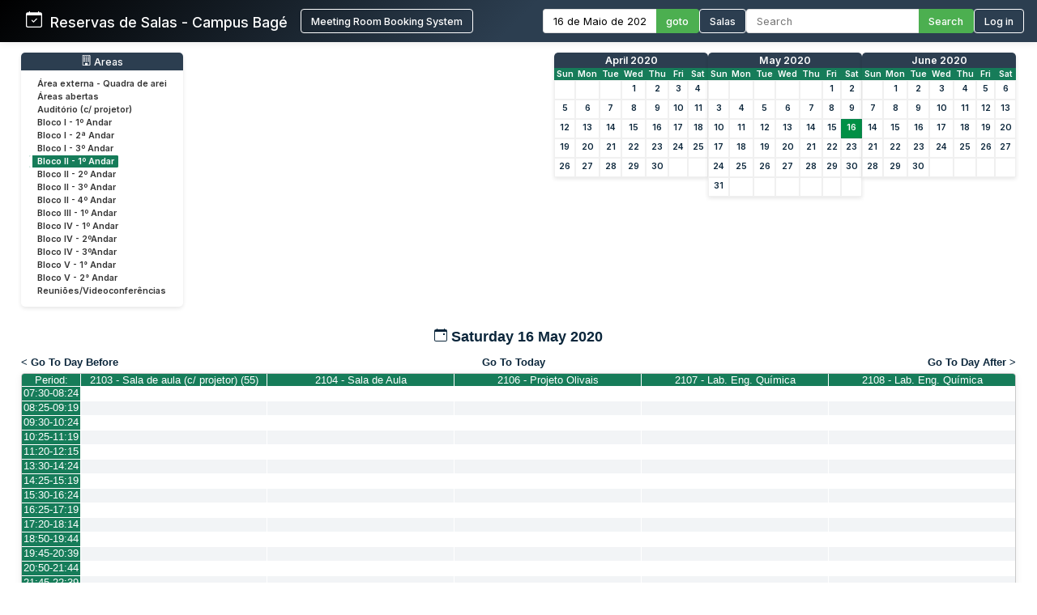

--- FILE ---
content_type: text/html; charset=utf-8
request_url: http://sistemas.bage.unipampa.edu.br/reserva/day.php?year=2020&month=5&day=16&area=2
body_size: 8190
content:
<!DOCTYPE html>
<html>
<head>
<meta charset="utf-8">
<link rel="icon" href="favicon.ico" type="image/x-icon">
<title>Reservas de Salas - Campus Bagé Unipampa</title>

<link href="https://fonts.googleapis.com/css2?family=Inter:wght@400;500;600&display=swap" rel="stylesheet">
<!-- Flatpickr CSS -->
<link rel="stylesheet" href="https://cdn.jsdelivr.net/npm/flatpickr/dist/flatpickr.min.css">

    <link href="jquery/ui/css/sunny/jquery-ui-1.9.1.custom.min.css" rel="stylesheet" type="text/css">
    
    <link href="jquery/datatables/css/mrbs-page.css" rel="stylesheet" type="text/css">
    <link href="jquery/datatables/css/mrbs-table.css" rel="stylesheet" type="text/css">
    <link href="jquery/datatables/css/ColReorder.css" rel="stylesheet" type="text/css">
    <link href="jquery/datatables/css/ColVis.css" rel="stylesheet" type="text/css">
    
    <link rel="stylesheet" href="css/mrbs.css.php" type="text/css">
        <link rel="stylesheet" media="print" href="css/mrbs-print.css.php" type="text/css">
    <!--[if IE]>
    <link rel="stylesheet" href="css/mrbs-ie.css" type="text/css">
    <![endif]-->
        <!--[if IE 8]>
    <link rel="stylesheet" href="css/mrbs-ie8.css" type="text/css">
    <![endif]-->
    <!--[if lte IE 8]>
    <link rel="stylesheet" href="css/mrbs-ielte8.css" type="text/css">
    <![endif]-->
    <!--[if lte IE 7]>
    <link rel="stylesheet" href="css/mrbs-ielte7.css.php" type="text/css">
    <![endif]-->
    <!--[if lte IE 6]>
    <link rel="stylesheet" href="css/mrbs-ielte6.css" type="text/css">
    <![endif]-->
    
    <meta name="robots" content="noindex">
    
<script type="text/javascript" src="jquery/jquery-1.8.2.min.js"></script>
<script type="text/javascript" src="jquery/ui/jquery-ui-1.9.1.custom.min.js"></script>
<script type="text/javascript" src="jquery/ui/jquery-ui-i18n.js"></script>
<script type="text/javascript" src="jquery/ui/jquery-ui-i18n.MRBS.js"></script>

<script type="text/javascript">
  //<![CDATA[
  var lteIE6 = false;
  //]]>
</script>
<!--[if lte IE 6]>
<script type="text/javascript">
  //<![CDATA[
  var lteIE6 = true;
  //]]>
</script>
<![endif]-->
    
<script type="text/javascript">
  //<![CDATA[
  var lteIE7 = false;
  //]]>
</script>
<!--[if lte IE 7]>
<script type="text/javascript">
  //<![CDATA[
  var lteIE7 = true;
  //]]>
</script>
<![endif]-->
    
<script type="text/javascript">
  //<![CDATA[
  var lteIE8 = false;
  //]]>
</script>
<!--[if lte IE 8]>
<script type="text/javascript">
  //<![CDATA[
  var lteIE8 = true;
  //]]>
</script>
<![endif]-->
    
<script type="text/javascript">
  //<![CDATA[
    function init(params)
  {
  }
  //]]>
</script>

<script type="text/javascript" src="js/functions.js.php?area=2"></script>
<script type="text/javascript" src="js/datepicker.js.php?area=2"></script>
<script type="text/javascript" src="js/general.js.php?area=2"></script>

    
  <script type="text/javascript" src="js/refresh.js.php?area=2"></script>
  <script type="text/javascript" src="js/resizable.js.php?area=2"></script>
  <script type="text/javascript" src="js/multiple.js.php?area=2"></script>
    <script type="text/javascript" src="js/cell_click.js.php?area=2"></script>
    
    
<script type="text/javascript">

//<![CDATA[





$(window).load(function() {

  var args = {day: '16',
              month: '5',
              year: '2020',
              area: '2',
              room: '34',
              page: 'day'};
    init(args);

});


//]]>
</script>
<style>
/* ===== ESTILOS MODERNOS PARA O HEADER ===== */
.header-container {
  background: linear-gradient(135deg, #000000 0%, #2c3e50 50%);
  color: white;
  padding: 0;
  box-shadow: 0 0px 10px rgba(0,0,0,0.1);
  font-family: 'Inter', sans-serif;
  position: relative;
}

.header-wrapper {
  display: flex;
  flex-direction: column;
  width: 100%;
}


.header-top {
  display: flex;
  justify-content: space-between;
  align-items: center;
  padding: 0.7rem 1rem;
}

.logo-text {
  display: flex;
  align-items: baseline;
  font-size: 1.1rem;
  white-space: nowrap;
}

.logo-section {
  display: flex;
  align-items: center;
  gap: 10px;
  flex-shrink: 0;
  margin-left: 0; /* Remove a margem esquerda */
  padding-left: 0; /* Remove o padding esquerdo */
}

.header-bottom {
  width: 100%;
  background-color: #4CAF50;
  color: white;
  padding: 0.5rem 2rem;
  display: none; /* Inicialmente oculto */
}

.header-content {
  display: flex;
  justify-content: space-between;
  align-items: center;
  max-width: 1400px;
  margin: 0 auto;
  gap: 1.5rem;
  width: 100%;
}

.logo-section {
  display: flex;
  align-items: left;
  gap: 1rem;
  flex-shrink: 0;
}

.logo-section a {
  display: flex;
  align-items: left;
  text-decoration: none;
  color: white;
}

.logo-section img {
  height: 40px;
  max-width: 160px;
  object-fit: contain;
}

.logo-text {
  font-size: 1.1rem;
  font-weight: 500;
  margin-left: 0;
}

.nav-section {
  display: flex;
  align-items: center;
  gap: 1.5rem;
  flex-wrap: nowrap;
}

.nav-item {
  display: flex;
  align-items: center;
  gap: 0.5rem;
  white-space: nowrap;
}

.nav-link {
  color: white;
  text-decoration: none;
  font-weight: 500;
  padding: 0rem 0;
  transition: color 0.2s;
  font-size: 0.8rem;
}

.nav-link:hover {
  color: #4CAF50;
}

.nav-link.active {
  color: #4CAF50;
  border-bottom: 2px solid #4CAF50;
}

.date-picker-container {
  display: flex;
  align-items: center;
  gap: 0; /* Removido o gap */
}

.flatpickr-input {
  padding: 6px 12px;
  border: 1px solid #ddd;
  border-right: none;
  border-radius: 4px 0 0 4px;
  font-size: 0.8rem;
  width: 140px;
  font-family: 'Inter', sans-serif;
  margin: 0;
  height: 30px;
  box-sizing: border-box;
  outline: none;
}

.search-container {
  display: flex;
  align-items: center;
  gap: 0; /* Removido o gap */
}

.search-input {
  padding: 6px 12px;
  border: 1px solid #ddd;
  border-right: none;
  border-radius: 4px 0 0 4px;
  font-size: 0.8rem;
  width: 200px;
  font-family: 'Inter', sans-serif;
  color: #333;
  margin: 0;
  height: 30px;
  box-sizing: border-box;
  outline: none;
}

.search-btn, .btn {
  padding: 0 12px;
  background-color: #4CAF50;
  color: white;
  height: 30px;
  border: 1px solid #4CAF50;
  border-left: none;
  border-radius: 0 4px 4px 0;
  cursor: pointer;
  font-family: 'Inter', sans-serif;
  font-weight: 500;
  font-size: 0.8rem;
  transition: background-color 0.3s;
  margin: 0;
  height: 30px;
  box-sizing: border-box;
  display: flex;
  align-items: center;
  justify-content: center;
}

.search-btn:hover, .btn:hover {
  background-color: #009045;
  border-color: #009045;
}

.pending-bar {
  display: flex;
  align-items: center;
  justify-content: center;
  gap: 0.5rem;
  width: 100%;
}

.pending-link {
  color: white;
  text-decoration: none;
  font-weight: 600;
  font-size: 0.8rem;
  display: flex;
  align-items: center;
  gap: 0.5rem;
}

.pending-link:hover {
  text-decoration: underline;
}

.user-info {
  display: flex;
  align-items: center;
  gap: 10px;
}

.welcome-msg {
  font-size: 0.8rem;
  color: #ffffff;
}

.user-name {
  font-weight: 600;
  font-size: 0.8rem;
}

.login-btn {
  padding: 6px 12px;
  background-color: transparent;
  color: white;
  height: 30px;
  border: 1px solid white;
  border-radius: 4px;
  cursor: pointer;
  font-family: 'Inter', sans-serif;
  font-weight: 500;
  font-size: 0.8rem;
  transition: all 0.3s;
}

.login-btn:hover {
  background-color: #009045;
}



/* Responsividade */
@media (max-width: 1200px) {
  .header-top {
    flex-wrap: wrap;
    gap: 1rem;
    padding: 0.8rem;
  }
  
  .search-input {
    width: 200px;
  }
}

@media (max-width: 768px) {
  .nav-section {
    flex-direction: row;
    flex-wrap: wrap;
    gap: 0.8rem;
  }
  
  .search-container {
    width: 100%;
  }
  
  .search-input {
    width: 100%;
  }
}
</style>

</head>

<body class="non_js day">
<script type="text/javascript">
  //<![CDATA[
  $('body').addClass('js').removeClass('non_js');
  //]]>
</script> 

<!-- Flatpickr JS -->
<script src="https://cdn.jsdelivr.net/npm/flatpickr"></script>
<script src="https://cdn.jsdelivr.net/npm/flatpickr/dist/l10n/pt.js"></script>

<div class="screenonly">


<header class="header-container">
  <div class="header-wrapper">
    <div class="header-top">
      <div class="header-content" style="margin-left: 1rem;">
        <!-- Logo e Nome da Empresa -->
<div class="logo-section">
  <span class="logo-text"><svg xmlns="http://www.w3.org/2000/svg" width="20" height="20" fill="currentColor" class="bi bi-calendar-check" viewBox="0 0 16 16">
  <path d="M10.854 7.146a.5.5 0 0 1 0 .708l-3 3a.5.5 0 0 1-.708 0l-1.5-1.5a.5.5 0 1 1 .708-.708L7.5 9.793l2.646-2.647a.5.5 0 0 1 .708 0"/>
  <path d="M3.5 0a.5.5 0 0 1 .5.5V1h8V.5a.5.5 0 0 1 1 0V1h1a2 2 0 0 1 2 2v11a2 2 0 0 1-2 2H2a2 2 0 0 1-2-2V3a2 2 0 0 1 2-2h1V.5a.5.5 0 0 1 .5-.5M1 4v10a1 1 0 0 0 1 1h12a1 1 0 0 0 1-1V4z"/>
</svg> &nbsp; Reservas de Salas - Campus Bagé </span>&nbsp;&nbsp;&nbsp;&nbsp;<a href="index.php" style="display: flex; align-items: center; text-decoration: none; color: white;"><button class="login-btn">Meeting Room Booking System</button></a></div>
        
        <!-- Navegação -->
        <div class="nav-section">
          <!-- Seletor de Data -->
          <div class="nav-item">
            <form action="day.php" method="get" id="Form1">
              <div class="date-picker-container">
                <input type="text" class="flatpickr-input flatpickr" 
                       data-date-format="d/m/Y" 
                       data-alt-input="true"
                       data-alt-format="d \\d\\e F \\d\\e Y"
                       data-default-date="16/5/2020"
                       data-locale="pt">
                <input type="hidden" name="day" value="16">
                <input type="hidden" name="month" value="5">
                <input type="hidden" name="year" value="2020">
                <input type="hidden" name="area" value="2">
<input type="hidden" name="room" value="34">
                <button type="submit" class="btn">goto</button>
              </div>
            </form>
          </div>
          
          <!-- Link para Admin/Rooms -->
          				<a href="admin.php?day=16&amp;month=5&amp;year=2020&amp;area=2&amp;room=34" class="nav-link " style="color: #ffffff !important;">
					<button class="login-btn">Salas</button>
				</a>
          
          <!-- Busca -->
          <div class="nav-item">
            <form id="header_search" method="get" action="search.php" class="search-container">
              <input type="search" name="search_str" class="search-input" placeholder="Search" value="" required style="width: 100%;">
              <button type="submit" class="search-btn">Search</button>
              <input type="hidden" name="day" value="16">
              <input type="hidden" name="month" value="5">
              <input type="hidden" name="year" value="2020">
              <input type="hidden" name="area" value="2">
<input type="hidden" name="room" value="34">
            </form>
          </div>
          
          <!-- Login/Usuário -->
          <form method="post" action="index.php"><input type="hidden" name="Action" value="QueryName"><input type="hidden" name="TargetURL" value="day.php?year=2020&amp;month=5&amp;day=16&amp;area=2"><button type="submit" class="login-btn">Log in</button></form>        </div>
      </div>
    </div>
    
      </div>
</header>

<script>
$(document).ready(function() {
  // Inicializa o datepicker
  flatpickr(".flatpickr", {
    locale: "pt",
    dateFormat: "d/m/Y",
    altInput: true,
    altFormat: "d \\d\\e F \\d\\e Y",
    defaultDate: "16/5/2020",
    onChange: function(selectedDates, dateStr, instance) {
      if (selectedDates.length > 0) {
        var day = selectedDates[0].getDate();
        var month = selectedDates[0].getMonth() + 1;
        var year = selectedDates[0].getFullYear();
        
        // Atualiza os campos ocultos
        $('input[name="day"]').val(day);
        $('input[name="month"]').val(month);
        $('input[name="year"]').val(year);
      }
    }
  });
  
  // Destaca o link ativo baseado na página atual
  $('.nav-link').each(function() {
    if (window.location.href.indexOf($(this).attr('href')) > -1) {
      $(this).addClass('active');
    }
  });
  
  // Mostra a barra de pendentes se existir
  if ($('#pending-bar').length) {
    $('#pending-bar').show();
  }
});
</script>

<div id="contents">
<div id="dwm_header" class="screenonly">
<div id="dwm_areas" style="margin-bottom: 20px; background: #fff; border-radius: 5px; box-shadow: 0 2px 5px rgba(0,0,0,0.1); padding: 10px;">
<h3 style="font-family: 'Inter', sans-serif; color: white; margin: -10px -10px 10px -10px; padding: 3px 10px; background: #2c3e50; border-radius: 5px 5px 0 0; font-weight: 500; font-size: 0.95em; text-decoration: none;"><center> <svg xmlns='http://www.w3.org/2000/svg' width='13' height='13' fill='currentColor' class='bi bi-building' viewBox='0 0 16 16'>
  <path d='M4 2.5a.5.5 0 0 1 .5-.5h1a.5.5 0 0 1 .5.5v1a.5.5 0 0 1-.5.5h-1a.5.5 0 0 1-.5-.5zm3 0a.5.5 0 0 1 .5-.5h1a.5.5 0 0 1 .5.5v1a.5.5 0 0 1-.5.5h-1a.5.5 0 0 1-.5-.5zm3.5-.5a.5.5 0 0 0-.5.5v1a.5.5 0 0 0 .5.5h1a.5.5 0 0 0 .5-.5v-1a.5.5 0 0 0-.5-.5zM4 5.5a.5.5 0 0 1 .5-.5h1a.5.5 0 0 1 .5.5v1a.5.5 0 0 1-.5.5h-1a.5.5 0 0 1-.5-.5zM7.5 5a.5.5 0 0 0-.5.5v1a.5.5 0 0 0 .5.5h1a.5.5 0 0 0 .5-.5v-1a.5.5 0 0 0-.5-.5zm2.5.5a.5.5 0 0 1 .5-.5h1a.5.5 0 0 1 .5.5v1a.5.5 0 0 1-.5.5h-1a.5.5 0 0 1-.5-.5zM4.5 8a.5.5 0 0 0-.5.5v1a.5.5 0 0 0 .5.5h1a.5.5 0 0 0 .5-.5v-1a.5.5 0 0 0-.5-.5zm2.5.5a.5.5 0 0 1 .5-.5h1a.5.5 0 0 1 .5.5v1a.5.5 0 0 1-.5.5h-1a.5.5 0 0 1-.5-.5zm3.5-.5a.5.5 0 0 0-.5.5v1a.5.5 0 0 0 .5.5h1a.5.5 0 0 0 .5-.5v-1a.5.5 0 0 0-.5-.5z'/>
  <path d='M2 1a1 1 0 0 1 1-1h10a1 1 0 0 1 1 1v14a1 1 0 0 1-1 1H3a1 1 0 0 1-1-1zm11 0H3v14h3v-2.5a.5.5 0 0 1 .5-.5h3a.5.5 0 0 1 .5.5V15h3z'/>
</svg> Areas</center></h3>
<ul style="list-style-type: none; padding: 0; margin: 0; font-family: 'Inter', sans-serif; font-size: 0.82em;">
<li style="margin-bottom: 3px;"><a href="day.php?year=2020&amp;month=5&amp;day=16&amp;area=21" style="text-decoration: none; display: block;" onmouseover="this.style.backgroundColor='#f0f0f0'; this.style.borderRadius='2px';" onmouseout="this.style.backgroundColor='transparent'"><span style="color: #333; padding: 15px 10px;">Área externa - Quadra de arei</span></a></li>
<li style="margin-bottom: 3px;"><a href="day.php?year=2020&amp;month=5&amp;day=16&amp;area=15" style="text-decoration: none; display: block;" onmouseover="this.style.backgroundColor='#f0f0f0'; this.style.borderRadius='2px';" onmouseout="this.style.backgroundColor='transparent'"><span style="color: #333; padding: 15px 10px;">Áreas abertas</span></a></li>
<li style="margin-bottom: 3px;"><a href="day.php?year=2020&amp;month=5&amp;day=16&amp;area=12" style="text-decoration: none; display: block;" onmouseover="this.style.backgroundColor='#f0f0f0'; this.style.borderRadius='2px';" onmouseout="this.style.backgroundColor='transparent'"><span style="color: #333; padding: 15px 10px;">Auditório (c/ projetor)</span></a></li>
<li style="margin-bottom: 3px;"><a href="day.php?year=2020&amp;month=5&amp;day=16&amp;area=1" style="text-decoration: none; display: block;" onmouseover="this.style.backgroundColor='#f0f0f0'; this.style.borderRadius='2px';" onmouseout="this.style.backgroundColor='transparent'"><span style="color: #333; padding: 15px 10px;">Bloco I - 1º Andar</span></a></li>
<li style="margin-bottom: 3px;"><a href="day.php?year=2020&amp;month=5&amp;day=16&amp;area=5" style="text-decoration: none; display: block;" onmouseover="this.style.backgroundColor='#f0f0f0'; this.style.borderRadius='2px';" onmouseout="this.style.backgroundColor='transparent'"><span style="color: #333; padding: 15px 10px;">Bloco I - 2ª Andar</span></a></li>
<li style="margin-bottom: 3px;"><a href="day.php?year=2020&amp;month=5&amp;day=16&amp;area=6" style="text-decoration: none; display: block;" onmouseover="this.style.backgroundColor='#f0f0f0'; this.style.borderRadius='2px';" onmouseout="this.style.backgroundColor='transparent'"><span style="color: #333; padding: 15px 10px;">Bloco I - 3º Andar</span></a></li>
<li style="margin-bottom: 3px;"><a href="day.php?year=2020&amp;month=5&amp;day=16&amp;area=2" style="text-decoration: none; display: block;" onmouseover="this.style.backgroundColor='#f0f0f0'; this.style.borderRadius='2px';" onmouseout="this.style.backgroundColor='transparent'"><span style="color: #198754 !important; font-weight: bold; background-color: #167c59; padding: 2px 10px; border-radius: 2px;color: #ffffff !important; font-weight: bold; background-color: #167c59; padding: 1px 1px 1px 6px; border-left: 4px solid #ffffff; border-right: 4px solid #167c59;">Bloco II - 1º Andar</span></a></li>
<li style="margin-bottom: 3px;"><a href="day.php?year=2020&amp;month=5&amp;day=16&amp;area=7" style="text-decoration: none; display: block;" onmouseover="this.style.backgroundColor='#f0f0f0'; this.style.borderRadius='2px';" onmouseout="this.style.backgroundColor='transparent'"><span style="color: #333; padding: 15px 10px;">Bloco II - 2º Andar</span></a></li>
<li style="margin-bottom: 3px;"><a href="day.php?year=2020&amp;month=5&amp;day=16&amp;area=8" style="text-decoration: none; display: block;" onmouseover="this.style.backgroundColor='#f0f0f0'; this.style.borderRadius='2px';" onmouseout="this.style.backgroundColor='transparent'"><span style="color: #333; padding: 15px 10px;">Bloco II - 3º Andar</span></a></li>
<li style="margin-bottom: 3px;"><a href="day.php?year=2020&amp;month=5&amp;day=16&amp;area=9" style="text-decoration: none; display: block;" onmouseover="this.style.backgroundColor='#f0f0f0'; this.style.borderRadius='2px';" onmouseout="this.style.backgroundColor='transparent'"><span style="color: #333; padding: 15px 10px;">Bloco II - 4º Andar</span></a></li>
<li style="margin-bottom: 3px;"><a href="day.php?year=2020&amp;month=5&amp;day=16&amp;area=14" style="text-decoration: none; display: block;" onmouseover="this.style.backgroundColor='#f0f0f0'; this.style.borderRadius='2px';" onmouseout="this.style.backgroundColor='transparent'"><span style="color: #333; padding: 15px 10px;">Bloco III - 1º Andar</span></a></li>
<li style="margin-bottom: 3px;"><a href="day.php?year=2020&amp;month=5&amp;day=16&amp;area=4" style="text-decoration: none; display: block;" onmouseover="this.style.backgroundColor='#f0f0f0'; this.style.borderRadius='2px';" onmouseout="this.style.backgroundColor='transparent'"><span style="color: #333; padding: 15px 10px;">Bloco IV - 1º Andar</span></a></li>
<li style="margin-bottom: 3px;"><a href="day.php?year=2020&amp;month=5&amp;day=16&amp;area=10" style="text-decoration: none; display: block;" onmouseover="this.style.backgroundColor='#f0f0f0'; this.style.borderRadius='2px';" onmouseout="this.style.backgroundColor='transparent'"><span style="color: #333; padding: 15px 10px;">Bloco IV - 2ºAndar</span></a></li>
<li style="margin-bottom: 3px;"><a href="day.php?year=2020&amp;month=5&amp;day=16&amp;area=11" style="text-decoration: none; display: block;" onmouseover="this.style.backgroundColor='#f0f0f0'; this.style.borderRadius='2px';" onmouseout="this.style.backgroundColor='transparent'"><span style="color: #333; padding: 15px 10px;">Bloco IV - 3ºAndar</span></a></li>
<li style="margin-bottom: 3px;"><a href="day.php?year=2020&amp;month=5&amp;day=16&amp;area=19" style="text-decoration: none; display: block;" onmouseover="this.style.backgroundColor='#f0f0f0'; this.style.borderRadius='2px';" onmouseout="this.style.backgroundColor='transparent'"><span style="color: #333; padding: 15px 10px;">Bloco V - 1° Andar</span></a></li>
<li style="margin-bottom: 3px;"><a href="day.php?year=2020&amp;month=5&amp;day=16&amp;area=20" style="text-decoration: none; display: block;" onmouseover="this.style.backgroundColor='#f0f0f0'; this.style.borderRadius='2px';" onmouseout="this.style.backgroundColor='transparent'"><span style="color: #333; padding: 15px 10px;">Bloco V - 2° Andar</span></a></li>
<li style="margin-bottom: 3px;"><a href="day.php?year=2020&amp;month=5&amp;day=16&amp;area=13" style="text-decoration: none; display: block;" onmouseover="this.style.backgroundColor='#f0f0f0'; this.style.borderRadius='2px';" onmouseout="this.style.backgroundColor='transparent'"><span style="color: #333; padding: 15px 10px;">Reuniões/Videoconferências</span></a></li>
</ul>
</div>
<style>
/* MINICALENDÁRIOS PERSONALIZADOS */
#cals {
  display: flex;
  gap: 12px;
  margin: 0rem 0;
  justify-content: center;
  flex-wrap: wrap;
}

table.minicalendar {
  background: #fff;
  border-radius: 5px 5px 0 0; /* Arredonda apenas os cantos superiores */
  box-shadow: 0 2px 5px rgba(0,0,0,0.1);
  border-collapse: separate; /* IMPORTANTE para border-radius funcionar */
  border-spacing: 0;
  width: 190px;
  font-family: 'Inter', sans-serif;
  overflow: hidden; /* Garante que o conteúdo respeite o border-radius */
}

/* CABEÇALHO PRINCIPAL - MÊS/ANO */
table.minicalendar > thead > tr:first-child th {
  background: #2c3e50 !important;
  color: white !important;
  padding: 2px 2px;
  font-weight: 500;
  font-size: 0.95em;
  text-align: center;
  text-transform: capitalize;
  border: none;
  border-radius: 4px 4px 0 0; /* Arredonda cantos superiores */
}

/* LINHA DOS DIAS DA SEMANA */
table.minicalendar > thead > tr:nth-child(2) th {
  background: #167c59 !important;
  color: white !important;
  padding: 1px 1px;
  font-size: 0.8em;
  border: none;
}


/* LINKS DO MÊS/ANO - CORRIGIDO PARA BRANCO */
table.minicalendar > thead > tr:first-child th a {
  color: white !important;
  text-decoration: none;
  display: block;
  width: 100%;
  height: 100%;
}

table.minicalendar td {
  padding: 0 2px; /* 0 no topo/baixo, 2px laterais */
  text-align: center;
  border: 1px solid #f0f0f0;
  font-size: 0.82em; /* Fonte ligeiramente menor */
  height: 22px !important; /* Altura reduzida */
  line-height: 20px; /* Alinhamento vertical preciso */
}

table.minicalendar td a {
  display: block;
  padding: 0; /* Removido todo o padding interno */
  margin: 0; /* Remove margens residuais */
  min-height: 20px; /* Altura mínima do conteúdo */
}

table.minicalendar td a:hover {
  background: #e0f2e9;
  color: #167c59;
}

#sticky_day {
  background: #009045;
}

#sticky_day a {
  color: white !important;
  font-weight: bold;
}

.minicalendar .hidden {
  background-color: #f9f9f9;
  color: #aaa;
}

.minicalendar .current a {
  color: #009045 !important;
  font-weight: bold;
}

@media (max-width: 768px) {
  #cals {
    gap: 10px;
  }
  
  table.minicalendar {
    width: 170px;
  }
}
</style>
<div id="cals" class="screenonly">
<div class="minical_container">
<table class="minicalendar">
<thead>
<tr><th colspan="7"><a href="month.php?year=2020&amp;month=04&amp;day=16&amp;area=2&amp;room=34">April 2020</a></th></tr>
<tr><th>Sun</th>
<th>Mon</th>
<th>Tue</th>
<th>Wed</th>
<th>Thu</th>
<th>Fri</th>
<th>Sat</th>
</tr>
</thead>
<tbody>
<tr><td >&nbsp;</td><td >&nbsp;</td><td >&nbsp;</td><td ><a href="day.php?year=2020&amp;month=04&amp;day=1&amp;area=2&amp;room=34">1</a></td><td ><a href="day.php?year=2020&amp;month=04&amp;day=2&amp;area=2&amp;room=34">2</a></td><td ><a href="day.php?year=2020&amp;month=04&amp;day=3&amp;area=2&amp;room=34">3</a></td><td ><a href="day.php?year=2020&amp;month=04&amp;day=4&amp;area=2&amp;room=34">4</a></td></tr>
<tr><td ><a href="day.php?year=2020&amp;month=04&amp;day=5&amp;area=2&amp;room=34">5</a></td><td ><a href="day.php?year=2020&amp;month=04&amp;day=6&amp;area=2&amp;room=34">6</a></td><td ><a href="day.php?year=2020&amp;month=04&amp;day=7&amp;area=2&amp;room=34">7</a></td><td ><a href="day.php?year=2020&amp;month=04&amp;day=8&amp;area=2&amp;room=34">8</a></td><td ><a href="day.php?year=2020&amp;month=04&amp;day=9&amp;area=2&amp;room=34">9</a></td><td ><a href="day.php?year=2020&amp;month=04&amp;day=10&amp;area=2&amp;room=34">10</a></td><td ><a href="day.php?year=2020&amp;month=04&amp;day=11&amp;area=2&amp;room=34">11</a></td></tr>
<tr><td ><a href="day.php?year=2020&amp;month=04&amp;day=12&amp;area=2&amp;room=34">12</a></td><td ><a href="day.php?year=2020&amp;month=04&amp;day=13&amp;area=2&amp;room=34">13</a></td><td ><a href="day.php?year=2020&amp;month=04&amp;day=14&amp;area=2&amp;room=34">14</a></td><td ><a href="day.php?year=2020&amp;month=04&amp;day=15&amp;area=2&amp;room=34">15</a></td><td ><a href="day.php?year=2020&amp;month=04&amp;day=16&amp;area=2&amp;room=34">16</a></td><td ><a href="day.php?year=2020&amp;month=04&amp;day=17&amp;area=2&amp;room=34">17</a></td><td ><a href="day.php?year=2020&amp;month=04&amp;day=18&amp;area=2&amp;room=34">18</a></td></tr>
<tr><td ><a href="day.php?year=2020&amp;month=04&amp;day=19&amp;area=2&amp;room=34">19</a></td><td ><a href="day.php?year=2020&amp;month=04&amp;day=20&amp;area=2&amp;room=34">20</a></td><td ><a href="day.php?year=2020&amp;month=04&amp;day=21&amp;area=2&amp;room=34">21</a></td><td ><a href="day.php?year=2020&amp;month=04&amp;day=22&amp;area=2&amp;room=34">22</a></td><td ><a href="day.php?year=2020&amp;month=04&amp;day=23&amp;area=2&amp;room=34">23</a></td><td ><a href="day.php?year=2020&amp;month=04&amp;day=24&amp;area=2&amp;room=34">24</a></td><td ><a href="day.php?year=2020&amp;month=04&amp;day=25&amp;area=2&amp;room=34">25</a></td></tr>
<tr><td ><a href="day.php?year=2020&amp;month=04&amp;day=26&amp;area=2&amp;room=34">26</a></td><td ><a href="day.php?year=2020&amp;month=04&amp;day=27&amp;area=2&amp;room=34">27</a></td><td ><a href="day.php?year=2020&amp;month=04&amp;day=28&amp;area=2&amp;room=34">28</a></td><td ><a href="day.php?year=2020&amp;month=04&amp;day=29&amp;area=2&amp;room=34">29</a></td><td ><a href="day.php?year=2020&amp;month=04&amp;day=30&amp;area=2&amp;room=34">30</a></td><td >&nbsp;</td><td >&nbsp;</td></tr>
</tbody>
</table>
</div>
<div class="minical_container">
<table class="minicalendar">
<thead>
<tr><th colspan="7"><a href="month.php?year=2020&amp;month=05&amp;day=16&amp;area=2&amp;room=34">May 2020</a></th></tr>
<tr><th>Sun</th>
<th>Mon</th>
<th>Tue</th>
<th>Wed</th>
<th>Thu</th>
<th>Fri</th>
<th>Sat</th>
</tr>
</thead>
<tbody>
<tr><td >&nbsp;</td><td >&nbsp;</td><td >&nbsp;</td><td >&nbsp;</td><td >&nbsp;</td><td ><a href="day.php?year=2020&amp;month=05&amp;day=1&amp;area=2&amp;room=34">1</a></td><td ><a href="day.php?year=2020&amp;month=05&amp;day=2&amp;area=2&amp;room=34">2</a></td></tr>
<tr><td ><a href="day.php?year=2020&amp;month=05&amp;day=3&amp;area=2&amp;room=34">3</a></td><td ><a href="day.php?year=2020&amp;month=05&amp;day=4&amp;area=2&amp;room=34">4</a></td><td ><a href="day.php?year=2020&amp;month=05&amp;day=5&amp;area=2&amp;room=34">5</a></td><td ><a href="day.php?year=2020&amp;month=05&amp;day=6&amp;area=2&amp;room=34">6</a></td><td ><a href="day.php?year=2020&amp;month=05&amp;day=7&amp;area=2&amp;room=34">7</a></td><td ><a href="day.php?year=2020&amp;month=05&amp;day=8&amp;area=2&amp;room=34">8</a></td><td ><a href="day.php?year=2020&amp;month=05&amp;day=9&amp;area=2&amp;room=34">9</a></td></tr>
<tr><td ><a href="day.php?year=2020&amp;month=05&amp;day=10&amp;area=2&amp;room=34">10</a></td><td ><a href="day.php?year=2020&amp;month=05&amp;day=11&amp;area=2&amp;room=34">11</a></td><td ><a href="day.php?year=2020&amp;month=05&amp;day=12&amp;area=2&amp;room=34">12</a></td><td ><a href="day.php?year=2020&amp;month=05&amp;day=13&amp;area=2&amp;room=34">13</a></td><td ><a href="day.php?year=2020&amp;month=05&amp;day=14&amp;area=2&amp;room=34">14</a></td><td ><a href="day.php?year=2020&amp;month=05&amp;day=15&amp;area=2&amp;room=34">15</a></td><td id="sticky_day"><a class="current" href="day.php?year=2020&amp;month=05&amp;day=16&amp;area=2&amp;room=34">16</a></td></tr>
<tr><td ><a href="day.php?year=2020&amp;month=05&amp;day=17&amp;area=2&amp;room=34">17</a></td><td ><a href="day.php?year=2020&amp;month=05&amp;day=18&amp;area=2&amp;room=34">18</a></td><td ><a href="day.php?year=2020&amp;month=05&amp;day=19&amp;area=2&amp;room=34">19</a></td><td ><a href="day.php?year=2020&amp;month=05&amp;day=20&amp;area=2&amp;room=34">20</a></td><td ><a href="day.php?year=2020&amp;month=05&amp;day=21&amp;area=2&amp;room=34">21</a></td><td ><a href="day.php?year=2020&amp;month=05&amp;day=22&amp;area=2&amp;room=34">22</a></td><td ><a href="day.php?year=2020&amp;month=05&amp;day=23&amp;area=2&amp;room=34">23</a></td></tr>
<tr><td ><a href="day.php?year=2020&amp;month=05&amp;day=24&amp;area=2&amp;room=34">24</a></td><td ><a href="day.php?year=2020&amp;month=05&amp;day=25&amp;area=2&amp;room=34">25</a></td><td ><a href="day.php?year=2020&amp;month=05&amp;day=26&amp;area=2&amp;room=34">26</a></td><td ><a href="day.php?year=2020&amp;month=05&amp;day=27&amp;area=2&amp;room=34">27</a></td><td ><a href="day.php?year=2020&amp;month=05&amp;day=28&amp;area=2&amp;room=34">28</a></td><td ><a href="day.php?year=2020&amp;month=05&amp;day=29&amp;area=2&amp;room=34">29</a></td><td ><a href="day.php?year=2020&amp;month=05&amp;day=30&amp;area=2&amp;room=34">30</a></td></tr>
<tr><td ><a href="day.php?year=2020&amp;month=05&amp;day=31&amp;area=2&amp;room=34">31</a></td><td >&nbsp;</td><td >&nbsp;</td><td >&nbsp;</td><td >&nbsp;</td><td >&nbsp;</td><td >&nbsp;</td></tr>
</tbody>
</table>
</div>
<div class="minical_container">
<table class="minicalendar">
<thead>
<tr><th colspan="7"><a href="month.php?year=2020&amp;month=06&amp;day=16&amp;area=2&amp;room=34">June 2020</a></th></tr>
<tr><th>Sun</th>
<th>Mon</th>
<th>Tue</th>
<th>Wed</th>
<th>Thu</th>
<th>Fri</th>
<th>Sat</th>
</tr>
</thead>
<tbody>
<tr><td >&nbsp;</td><td ><a href="day.php?year=2020&amp;month=06&amp;day=1&amp;area=2&amp;room=34">1</a></td><td ><a href="day.php?year=2020&amp;month=06&amp;day=2&amp;area=2&amp;room=34">2</a></td><td ><a href="day.php?year=2020&amp;month=06&amp;day=3&amp;area=2&amp;room=34">3</a></td><td ><a href="day.php?year=2020&amp;month=06&amp;day=4&amp;area=2&amp;room=34">4</a></td><td ><a href="day.php?year=2020&amp;month=06&amp;day=5&amp;area=2&amp;room=34">5</a></td><td ><a href="day.php?year=2020&amp;month=06&amp;day=6&amp;area=2&amp;room=34">6</a></td></tr>
<tr><td ><a href="day.php?year=2020&amp;month=06&amp;day=7&amp;area=2&amp;room=34">7</a></td><td ><a href="day.php?year=2020&amp;month=06&amp;day=8&amp;area=2&amp;room=34">8</a></td><td ><a href="day.php?year=2020&amp;month=06&amp;day=9&amp;area=2&amp;room=34">9</a></td><td ><a href="day.php?year=2020&amp;month=06&amp;day=10&amp;area=2&amp;room=34">10</a></td><td ><a href="day.php?year=2020&amp;month=06&amp;day=11&amp;area=2&amp;room=34">11</a></td><td ><a href="day.php?year=2020&amp;month=06&amp;day=12&amp;area=2&amp;room=34">12</a></td><td ><a href="day.php?year=2020&amp;month=06&amp;day=13&amp;area=2&amp;room=34">13</a></td></tr>
<tr><td ><a href="day.php?year=2020&amp;month=06&amp;day=14&amp;area=2&amp;room=34">14</a></td><td ><a href="day.php?year=2020&amp;month=06&amp;day=15&amp;area=2&amp;room=34">15</a></td><td ><a href="day.php?year=2020&amp;month=06&amp;day=16&amp;area=2&amp;room=34">16</a></td><td ><a href="day.php?year=2020&amp;month=06&amp;day=17&amp;area=2&amp;room=34">17</a></td><td ><a href="day.php?year=2020&amp;month=06&amp;day=18&amp;area=2&amp;room=34">18</a></td><td ><a href="day.php?year=2020&amp;month=06&amp;day=19&amp;area=2&amp;room=34">19</a></td><td ><a href="day.php?year=2020&amp;month=06&amp;day=20&amp;area=2&amp;room=34">20</a></td></tr>
<tr><td ><a href="day.php?year=2020&amp;month=06&amp;day=21&amp;area=2&amp;room=34">21</a></td><td ><a href="day.php?year=2020&amp;month=06&amp;day=22&amp;area=2&amp;room=34">22</a></td><td ><a href="day.php?year=2020&amp;month=06&amp;day=23&amp;area=2&amp;room=34">23</a></td><td ><a href="day.php?year=2020&amp;month=06&amp;day=24&amp;area=2&amp;room=34">24</a></td><td ><a href="day.php?year=2020&amp;month=06&amp;day=25&amp;area=2&amp;room=34">25</a></td><td ><a href="day.php?year=2020&amp;month=06&amp;day=26&amp;area=2&amp;room=34">26</a></td><td ><a href="day.php?year=2020&amp;month=06&amp;day=27&amp;area=2&amp;room=34">27</a></td></tr>
<tr><td ><a href="day.php?year=2020&amp;month=06&amp;day=28&amp;area=2&amp;room=34">28</a></td><td ><a href="day.php?year=2020&amp;month=06&amp;day=29&amp;area=2&amp;room=34">29</a></td><td ><a href="day.php?year=2020&amp;month=06&amp;day=30&amp;area=2&amp;room=34">30</a></td><td >&nbsp;</td><td >&nbsp;</td><td >&nbsp;</td><td >&nbsp;</td></tr>
</tbody>
</table>
</div>
</div>
</div>
<div id="dwm">
<h2><svg xmlns='http://www.w3.org/2000/svg' width='16' height='16' fill='currentColor' class='bi bi-calendar-event' viewBox='0 0 16 16'>
  <path d='M11 6.5a.5.5 0 0 1 .5-.5h1a.5.5 0 0 1 .5.5v1a.5.5 0 0 1-.5.5h-1a.5.5 0 0 1-.5-.5z'/>
  <path d='M3.5 0a.5.5 0 0 1 .5.5V1h8V.5a.5.5 0 0 1 1 0V1h1a2 2 0 0 1 2 2v11a2 2 0 0 1-2 2H2a2 2 0 0 1-2-2V3a2 2 0 0 1 2-2h1V.5a.5.5 0 0 1 .5-.5M1 4v10a1 1 0 0 0 1 1h12a1 1 0 0 0 1-1V4z'/>
</svg> Saturday 16 May 2020</h2>
</div>

<div class="screenonly">
  <div class="date_nav">
    <div class="date_before">
      <a href="day.php?year=2020&amp;month=05&amp;day=15&amp;area=2&amp;room=34">&lt;&nbsp;Go To Day Before
      </a>
    </div>
    <div class="date_now">
      <a href="day.php?area=2&amp;room=34">Go To Today</a>
    </div>
    <div class="date_after">
      <a href="day.php?year=2020&amp;month=05&amp;day=17&amp;area=2&amp;room=34">Go To Day After&nbsp;&gt;
      </a>
    </div>
  </div>
</div>
<table class="dwm_main" id="day_main" data-resolution="60" style="
    border: 1px solid #cacaca;
    border-radius: 4px;
    box-shadow: 0 2px 8px rgba(0,0,0,0.08);
    overflow: hidden;">
<thead>
<tr>
<th class="first_last">Period:</th><th data-room="34" style="width: 19%">
                        <a href="week.php?year=2020&amp;month=5&amp;day=16&amp;area=2&amp;room=34"
                        title="View Week &#10;&#10;2103 - Sala de aula (c/ projetor)">2103 - Sala de aula (c/ projetor) (55)</a></th><th data-room="35" style="width: 19%">
                        <a href="week.php?year=2020&amp;month=5&amp;day=16&amp;area=2&amp;room=35"
                        title="View Week &#10;&#10;Sala de Aula">2104 - Sala de Aula</a></th><th data-room="112" style="width: 19%">
                        <a href="week.php?year=2020&amp;month=5&amp;day=16&amp;area=2&amp;room=112"
                        title="View Week &#10;&#10;Desenvolvimento tecnológico e inovação aplicados aos oliv">2106 - Projeto Olivais</a></th><th data-room="38" style="width: 19%">
                        <a href="week.php?year=2020&amp;month=5&amp;day=16&amp;area=2&amp;room=38"
                        title="View Week &#10;&#10;Lab. Eng.ª Química">2107 - Lab. Eng. Química</a></th><th data-room="39" style="width: 19%">
                        <a href="week.php?year=2020&amp;month=5&amp;day=16&amp;area=2&amp;room=39"
                        title="View Week &#10;&#10;Lab. Eng. Química">2108 - Lab. Eng. Química</a></th></tr>
</thead>
<tbody>
<tr class="even_row">
<td class="row_labels" data-seconds="43200">
<div class="celldiv slots1">
<a href="day.php?year=2020&amp;month=5&amp;day=16&amp;area=2&amp;room=34&amp;timetohighlight=43200"  title="Highlight this line">07:30-08:24</a>
</div></td>
<td class="new">
<div class="celldiv slots1">
<a href="edit_entry.php?area=2&amp;room=34&amp;period=0&amp;year=2020&amp;month=5&amp;day=16">
</a>
</div>
</td>
<td class="new">
<div class="celldiv slots1">
<a href="edit_entry.php?area=2&amp;room=35&amp;period=0&amp;year=2020&amp;month=5&amp;day=16">
</a>
</div>
</td>
<td class="new">
<div class="celldiv slots1">
<a href="edit_entry.php?area=2&amp;room=112&amp;period=0&amp;year=2020&amp;month=5&amp;day=16">
</a>
</div>
</td>
<td class="new">
<div class="celldiv slots1">
<a href="edit_entry.php?area=2&amp;room=38&amp;period=0&amp;year=2020&amp;month=5&amp;day=16">
</a>
</div>
</td>
<td class="new">
<div class="celldiv slots1">
<a href="edit_entry.php?area=2&amp;room=39&amp;period=0&amp;year=2020&amp;month=5&amp;day=16">
</a>
</div>
</td>
</tr>
<tr class="odd_row">
<td class="row_labels" data-seconds="43260">
<div class="celldiv slots1">
<a href="day.php?year=2020&amp;month=5&amp;day=16&amp;area=2&amp;room=34&amp;timetohighlight=43260"  title="Highlight this line">08:25-09:19</a>
</div></td>
<td class="new">
<div class="celldiv slots1">
<a href="edit_entry.php?area=2&amp;room=34&amp;period=1&amp;year=2020&amp;month=5&amp;day=16">
</a>
</div>
</td>
<td class="new">
<div class="celldiv slots1">
<a href="edit_entry.php?area=2&amp;room=35&amp;period=1&amp;year=2020&amp;month=5&amp;day=16">
</a>
</div>
</td>
<td class="new">
<div class="celldiv slots1">
<a href="edit_entry.php?area=2&amp;room=112&amp;period=1&amp;year=2020&amp;month=5&amp;day=16">
</a>
</div>
</td>
<td class="new">
<div class="celldiv slots1">
<a href="edit_entry.php?area=2&amp;room=38&amp;period=1&amp;year=2020&amp;month=5&amp;day=16">
</a>
</div>
</td>
<td class="new">
<div class="celldiv slots1">
<a href="edit_entry.php?area=2&amp;room=39&amp;period=1&amp;year=2020&amp;month=5&amp;day=16">
</a>
</div>
</td>
</tr>
<tr class="even_row">
<td class="row_labels" data-seconds="43320">
<div class="celldiv slots1">
<a href="day.php?year=2020&amp;month=5&amp;day=16&amp;area=2&amp;room=34&amp;timetohighlight=43320"  title="Highlight this line">09:30-10:24</a>
</div></td>
<td class="new">
<div class="celldiv slots1">
<a href="edit_entry.php?area=2&amp;room=34&amp;period=2&amp;year=2020&amp;month=5&amp;day=16">
</a>
</div>
</td>
<td class="new">
<div class="celldiv slots1">
<a href="edit_entry.php?area=2&amp;room=35&amp;period=2&amp;year=2020&amp;month=5&amp;day=16">
</a>
</div>
</td>
<td class="new">
<div class="celldiv slots1">
<a href="edit_entry.php?area=2&amp;room=112&amp;period=2&amp;year=2020&amp;month=5&amp;day=16">
</a>
</div>
</td>
<td class="new">
<div class="celldiv slots1">
<a href="edit_entry.php?area=2&amp;room=38&amp;period=2&amp;year=2020&amp;month=5&amp;day=16">
</a>
</div>
</td>
<td class="new">
<div class="celldiv slots1">
<a href="edit_entry.php?area=2&amp;room=39&amp;period=2&amp;year=2020&amp;month=5&amp;day=16">
</a>
</div>
</td>
</tr>
<tr class="odd_row">
<td class="row_labels" data-seconds="43380">
<div class="celldiv slots1">
<a href="day.php?year=2020&amp;month=5&amp;day=16&amp;area=2&amp;room=34&amp;timetohighlight=43380"  title="Highlight this line">10:25-11:19</a>
</div></td>
<td class="new">
<div class="celldiv slots1">
<a href="edit_entry.php?area=2&amp;room=34&amp;period=3&amp;year=2020&amp;month=5&amp;day=16">
</a>
</div>
</td>
<td class="new">
<div class="celldiv slots1">
<a href="edit_entry.php?area=2&amp;room=35&amp;period=3&amp;year=2020&amp;month=5&amp;day=16">
</a>
</div>
</td>
<td class="new">
<div class="celldiv slots1">
<a href="edit_entry.php?area=2&amp;room=112&amp;period=3&amp;year=2020&amp;month=5&amp;day=16">
</a>
</div>
</td>
<td class="new">
<div class="celldiv slots1">
<a href="edit_entry.php?area=2&amp;room=38&amp;period=3&amp;year=2020&amp;month=5&amp;day=16">
</a>
</div>
</td>
<td class="new">
<div class="celldiv slots1">
<a href="edit_entry.php?area=2&amp;room=39&amp;period=3&amp;year=2020&amp;month=5&amp;day=16">
</a>
</div>
</td>
</tr>
<tr class="even_row">
<td class="row_labels" data-seconds="43440">
<div class="celldiv slots1">
<a href="day.php?year=2020&amp;month=5&amp;day=16&amp;area=2&amp;room=34&amp;timetohighlight=43440"  title="Highlight this line">11:20-12:15</a>
</div></td>
<td class="new">
<div class="celldiv slots1">
<a href="edit_entry.php?area=2&amp;room=34&amp;period=4&amp;year=2020&amp;month=5&amp;day=16">
</a>
</div>
</td>
<td class="new">
<div class="celldiv slots1">
<a href="edit_entry.php?area=2&amp;room=35&amp;period=4&amp;year=2020&amp;month=5&amp;day=16">
</a>
</div>
</td>
<td class="new">
<div class="celldiv slots1">
<a href="edit_entry.php?area=2&amp;room=112&amp;period=4&amp;year=2020&amp;month=5&amp;day=16">
</a>
</div>
</td>
<td class="new">
<div class="celldiv slots1">
<a href="edit_entry.php?area=2&amp;room=38&amp;period=4&amp;year=2020&amp;month=5&amp;day=16">
</a>
</div>
</td>
<td class="new">
<div class="celldiv slots1">
<a href="edit_entry.php?area=2&amp;room=39&amp;period=4&amp;year=2020&amp;month=5&amp;day=16">
</a>
</div>
</td>
</tr>
<tr class="odd_row">
<td class="row_labels" data-seconds="43500">
<div class="celldiv slots1">
<a href="day.php?year=2020&amp;month=5&amp;day=16&amp;area=2&amp;room=34&amp;timetohighlight=43500"  title="Highlight this line">13:30-14:24</a>
</div></td>
<td class="new">
<div class="celldiv slots1">
<a href="edit_entry.php?area=2&amp;room=34&amp;period=5&amp;year=2020&amp;month=5&amp;day=16">
</a>
</div>
</td>
<td class="new">
<div class="celldiv slots1">
<a href="edit_entry.php?area=2&amp;room=35&amp;period=5&amp;year=2020&amp;month=5&amp;day=16">
</a>
</div>
</td>
<td class="new">
<div class="celldiv slots1">
<a href="edit_entry.php?area=2&amp;room=112&amp;period=5&amp;year=2020&amp;month=5&amp;day=16">
</a>
</div>
</td>
<td class="new">
<div class="celldiv slots1">
<a href="edit_entry.php?area=2&amp;room=38&amp;period=5&amp;year=2020&amp;month=5&amp;day=16">
</a>
</div>
</td>
<td class="new">
<div class="celldiv slots1">
<a href="edit_entry.php?area=2&amp;room=39&amp;period=5&amp;year=2020&amp;month=5&amp;day=16">
</a>
</div>
</td>
</tr>
<tr class="even_row">
<td class="row_labels" data-seconds="43560">
<div class="celldiv slots1">
<a href="day.php?year=2020&amp;month=5&amp;day=16&amp;area=2&amp;room=34&amp;timetohighlight=43560"  title="Highlight this line">14:25-15:19</a>
</div></td>
<td class="new">
<div class="celldiv slots1">
<a href="edit_entry.php?area=2&amp;room=34&amp;period=6&amp;year=2020&amp;month=5&amp;day=16">
</a>
</div>
</td>
<td class="new">
<div class="celldiv slots1">
<a href="edit_entry.php?area=2&amp;room=35&amp;period=6&amp;year=2020&amp;month=5&amp;day=16">
</a>
</div>
</td>
<td class="new">
<div class="celldiv slots1">
<a href="edit_entry.php?area=2&amp;room=112&amp;period=6&amp;year=2020&amp;month=5&amp;day=16">
</a>
</div>
</td>
<td class="new">
<div class="celldiv slots1">
<a href="edit_entry.php?area=2&amp;room=38&amp;period=6&amp;year=2020&amp;month=5&amp;day=16">
</a>
</div>
</td>
<td class="new">
<div class="celldiv slots1">
<a href="edit_entry.php?area=2&amp;room=39&amp;period=6&amp;year=2020&amp;month=5&amp;day=16">
</a>
</div>
</td>
</tr>
<tr class="odd_row">
<td class="row_labels" data-seconds="43620">
<div class="celldiv slots1">
<a href="day.php?year=2020&amp;month=5&amp;day=16&amp;area=2&amp;room=34&amp;timetohighlight=43620"  title="Highlight this line">15:30-16:24</a>
</div></td>
<td class="new">
<div class="celldiv slots1">
<a href="edit_entry.php?area=2&amp;room=34&amp;period=7&amp;year=2020&amp;month=5&amp;day=16">
</a>
</div>
</td>
<td class="new">
<div class="celldiv slots1">
<a href="edit_entry.php?area=2&amp;room=35&amp;period=7&amp;year=2020&amp;month=5&amp;day=16">
</a>
</div>
</td>
<td class="new">
<div class="celldiv slots1">
<a href="edit_entry.php?area=2&amp;room=112&amp;period=7&amp;year=2020&amp;month=5&amp;day=16">
</a>
</div>
</td>
<td class="new">
<div class="celldiv slots1">
<a href="edit_entry.php?area=2&amp;room=38&amp;period=7&amp;year=2020&amp;month=5&amp;day=16">
</a>
</div>
</td>
<td class="new">
<div class="celldiv slots1">
<a href="edit_entry.php?area=2&amp;room=39&amp;period=7&amp;year=2020&amp;month=5&amp;day=16">
</a>
</div>
</td>
</tr>
<tr class="even_row">
<td class="row_labels" data-seconds="43680">
<div class="celldiv slots1">
<a href="day.php?year=2020&amp;month=5&amp;day=16&amp;area=2&amp;room=34&amp;timetohighlight=43680"  title="Highlight this line">16:25-17:19</a>
</div></td>
<td class="new">
<div class="celldiv slots1">
<a href="edit_entry.php?area=2&amp;room=34&amp;period=8&amp;year=2020&amp;month=5&amp;day=16">
</a>
</div>
</td>
<td class="new">
<div class="celldiv slots1">
<a href="edit_entry.php?area=2&amp;room=35&amp;period=8&amp;year=2020&amp;month=5&amp;day=16">
</a>
</div>
</td>
<td class="new">
<div class="celldiv slots1">
<a href="edit_entry.php?area=2&amp;room=112&amp;period=8&amp;year=2020&amp;month=5&amp;day=16">
</a>
</div>
</td>
<td class="new">
<div class="celldiv slots1">
<a href="edit_entry.php?area=2&amp;room=38&amp;period=8&amp;year=2020&amp;month=5&amp;day=16">
</a>
</div>
</td>
<td class="new">
<div class="celldiv slots1">
<a href="edit_entry.php?area=2&amp;room=39&amp;period=8&amp;year=2020&amp;month=5&amp;day=16">
</a>
</div>
</td>
</tr>
<tr class="odd_row">
<td class="row_labels" data-seconds="43740">
<div class="celldiv slots1">
<a href="day.php?year=2020&amp;month=5&amp;day=16&amp;area=2&amp;room=34&amp;timetohighlight=43740"  title="Highlight this line">17:20-18:14</a>
</div></td>
<td class="new">
<div class="celldiv slots1">
<a href="edit_entry.php?area=2&amp;room=34&amp;period=9&amp;year=2020&amp;month=5&amp;day=16">
</a>
</div>
</td>
<td class="new">
<div class="celldiv slots1">
<a href="edit_entry.php?area=2&amp;room=35&amp;period=9&amp;year=2020&amp;month=5&amp;day=16">
</a>
</div>
</td>
<td class="new">
<div class="celldiv slots1">
<a href="edit_entry.php?area=2&amp;room=112&amp;period=9&amp;year=2020&amp;month=5&amp;day=16">
</a>
</div>
</td>
<td class="new">
<div class="celldiv slots1">
<a href="edit_entry.php?area=2&amp;room=38&amp;period=9&amp;year=2020&amp;month=5&amp;day=16">
</a>
</div>
</td>
<td class="new">
<div class="celldiv slots1">
<a href="edit_entry.php?area=2&amp;room=39&amp;period=9&amp;year=2020&amp;month=5&amp;day=16">
</a>
</div>
</td>
</tr>
<tr class="even_row">
<td class="row_labels" data-seconds="43800">
<div class="celldiv slots1">
<a href="day.php?year=2020&amp;month=5&amp;day=16&amp;area=2&amp;room=34&amp;timetohighlight=43800"  title="Highlight this line">18:50-19:44</a>
</div></td>
<td class="new">
<div class="celldiv slots1">
<a href="edit_entry.php?area=2&amp;room=34&amp;period=10&amp;year=2020&amp;month=5&amp;day=16">
</a>
</div>
</td>
<td class="new">
<div class="celldiv slots1">
<a href="edit_entry.php?area=2&amp;room=35&amp;period=10&amp;year=2020&amp;month=5&amp;day=16">
</a>
</div>
</td>
<td class="new">
<div class="celldiv slots1">
<a href="edit_entry.php?area=2&amp;room=112&amp;period=10&amp;year=2020&amp;month=5&amp;day=16">
</a>
</div>
</td>
<td class="new">
<div class="celldiv slots1">
<a href="edit_entry.php?area=2&amp;room=38&amp;period=10&amp;year=2020&amp;month=5&amp;day=16">
</a>
</div>
</td>
<td class="new">
<div class="celldiv slots1">
<a href="edit_entry.php?area=2&amp;room=39&amp;period=10&amp;year=2020&amp;month=5&amp;day=16">
</a>
</div>
</td>
</tr>
<tr class="odd_row">
<td class="row_labels" data-seconds="43860">
<div class="celldiv slots1">
<a href="day.php?year=2020&amp;month=5&amp;day=16&amp;area=2&amp;room=34&amp;timetohighlight=43860"  title="Highlight this line">19:45-20:39</a>
</div></td>
<td class="new">
<div class="celldiv slots1">
<a href="edit_entry.php?area=2&amp;room=34&amp;period=11&amp;year=2020&amp;month=5&amp;day=16">
</a>
</div>
</td>
<td class="new">
<div class="celldiv slots1">
<a href="edit_entry.php?area=2&amp;room=35&amp;period=11&amp;year=2020&amp;month=5&amp;day=16">
</a>
</div>
</td>
<td class="new">
<div class="celldiv slots1">
<a href="edit_entry.php?area=2&amp;room=112&amp;period=11&amp;year=2020&amp;month=5&amp;day=16">
</a>
</div>
</td>
<td class="new">
<div class="celldiv slots1">
<a href="edit_entry.php?area=2&amp;room=38&amp;period=11&amp;year=2020&amp;month=5&amp;day=16">
</a>
</div>
</td>
<td class="new">
<div class="celldiv slots1">
<a href="edit_entry.php?area=2&amp;room=39&amp;period=11&amp;year=2020&amp;month=5&amp;day=16">
</a>
</div>
</td>
</tr>
<tr class="even_row">
<td class="row_labels" data-seconds="43920">
<div class="celldiv slots1">
<a href="day.php?year=2020&amp;month=5&amp;day=16&amp;area=2&amp;room=34&amp;timetohighlight=43920"  title="Highlight this line">20:50-21:44</a>
</div></td>
<td class="new">
<div class="celldiv slots1">
<a href="edit_entry.php?area=2&amp;room=34&amp;period=12&amp;year=2020&amp;month=5&amp;day=16">
</a>
</div>
</td>
<td class="new">
<div class="celldiv slots1">
<a href="edit_entry.php?area=2&amp;room=35&amp;period=12&amp;year=2020&amp;month=5&amp;day=16">
</a>
</div>
</td>
<td class="new">
<div class="celldiv slots1">
<a href="edit_entry.php?area=2&amp;room=112&amp;period=12&amp;year=2020&amp;month=5&amp;day=16">
</a>
</div>
</td>
<td class="new">
<div class="celldiv slots1">
<a href="edit_entry.php?area=2&amp;room=38&amp;period=12&amp;year=2020&amp;month=5&amp;day=16">
</a>
</div>
</td>
<td class="new">
<div class="celldiv slots1">
<a href="edit_entry.php?area=2&amp;room=39&amp;period=12&amp;year=2020&amp;month=5&amp;day=16">
</a>
</div>
</td>
</tr>
<tr class="odd_row">
<td class="row_labels" data-seconds="43980">
<div class="celldiv slots1">
<a href="day.php?year=2020&amp;month=5&amp;day=16&amp;area=2&amp;room=34&amp;timetohighlight=43980"  title="Highlight this line">21:45-22:39</a>
</div></td>
<td class="new">
<div class="celldiv slots1">
<a href="edit_entry.php?area=2&amp;room=34&amp;period=13&amp;year=2020&amp;month=5&amp;day=16">
</a>
</div>
</td>
<td class="new">
<div class="celldiv slots1">
<a href="edit_entry.php?area=2&amp;room=35&amp;period=13&amp;year=2020&amp;month=5&amp;day=16">
</a>
</div>
</td>
<td class="new">
<div class="celldiv slots1">
<a href="edit_entry.php?area=2&amp;room=112&amp;period=13&amp;year=2020&amp;month=5&amp;day=16">
</a>
</div>
</td>
<td class="new">
<div class="celldiv slots1">
<a href="edit_entry.php?area=2&amp;room=38&amp;period=13&amp;year=2020&amp;month=5&amp;day=16">
</a>
</div>
</td>
<td class="new">
<div class="celldiv slots1">
<a href="edit_entry.php?area=2&amp;room=39&amp;period=13&amp;year=2020&amp;month=5&amp;day=16">
</a>
</div>
</td>
</tr>
</tbody>
</table>

<div class="screenonly">
  <div class="date_nav">
    <div class="date_before">
      <a href="day.php?year=2020&amp;month=05&amp;day=15&amp;area=2&amp;room=34">&lt;&nbsp;Go To Day Before
      </a>
    </div>
    <div class="date_now">
      <a href="day.php?area=2&amp;room=34">Go To Today</a>
    </div>
    <div class="date_after">
      <a href="day.php?year=2020&amp;month=05&amp;day=17&amp;area=2&amp;room=34">Go To Day After&nbsp;&gt;
      </a>
    </div>
  </div>
</div>
<table id="colour_key"><tr>
<td class="E">
<div class="celldiv slots1" title="External">
External</div></td>
<td class="I">
<div class="celldiv slots1" title="Internal">
Internal</div></td>
</tr></table>
    
    </div> <!-- Fechamento da div de conteúdo principal -->

    <style>
    /* Estilos atualizados com correções */
    .compact-trailer {
        font-family: 'Inter', sans-serif;
        padding: 15px 0;
        margin-top: 20px;
        font-size: 12px;
    }
    .compact-navigation {
        max-width: 1200px;
        margin: 0 auto;
        display: flex;
        flex-wrap: wrap;
        gap: 20px;
        padding: 0 5px;
    }
    .compact-section {
        flex: 1;
        min-width: 250px;
    }

body div.custom-footer {
    background-color: #000 !important;
    color: white !important;
    padding: 15px 0;
    text-align: right;
    font-size: 13px;
    margin-top: 20px;
    font-family: 'Roboto', sans-serif;
    clear: both;
    position: relative;
    width: 100%;
}

body div.custom-footer a {
    color: #167c59 !important;
    text-decoration: none;
}
    .section-header {
        color: #2c3e50;
        font-size: 12px;
        font-weight: 500;
        margin-bottom: 8px;
        display: flex;
        align-items: center;
        gap: 8px;
    }
    .section-header a {
        color: inherit;
        text-decoration: none;
        display: flex;
        align-items: center;
        gap: 8px;
    }
    .section-header svg {
        color: #009045;
        width: 16px;
        height: 16px;
    }
    .date-grid {
        display: grid;
        grid-template-columns: repeat(4, 1fr);
        gap: 8px;
    }
    .date-item {
        padding: 3px 3px;
        border-radius: 2px;
        background: #ffffff;
        border: 1px solid #e0e0e0;
        color: #2c3e50;
        text-decoration: none;
        font-size: 12px;
        transition: all 0.2s ease;
        text-align: center;
        box-shadow: 0 1px 2px rgba(0,0,0,0.05);
    }
    .date-item:hover {
        background: #e0f2e9;
        color: #009045;
        border-color: #c8e6d9;
    }
    .current-date {
        background: #009045;
        color: #ffffff !important;
        border-color: #009045;
        font-weight: 500;
    }
    .current-view .section-header {
        color: #009045;
    }
    .current-view .section-header svg {
        color: #009045;
    }
    .hidden-date {
        opacity: 0.5;
        pointer-events: none;
        background: #f5f5f5;
    }
    @media (max-width: 768px) {
        .compact-navigation {
            flex-direction: column;
            gap: 15px;
        }
        .date-grid {
            grid-template-columns: repeat(2, 1fr);
        }
    }
    </style>

    <div class="compact-trailer"><br><br>
        <div class="compact-navigation">
            <br><br>
            <!-- Seção de Dias -->
            <div class="compact-section current-view">
                <div class="section-header">
					<svg xmlns="http://www.w3.org/2000/svg" width="16" height="16" fill="#333" class="bi bi-calendar-event" viewBox="0 0 16 16">
					  <path d="M11 6.5a.5.5 0 0 1 .5-.5h1a.5.5 0 0 1 .5.5v1a.5.5 0 0 1-.5.5h-1a.5.5 0 0 1-.5-.5z"/>
					  <path d="M3.5 0a.5.5 0 0 1 .5.5V1h8V.5a.5.5 0 0 1 1 0V1h1a2 2 0 0 1 2 2v11a2 2 0 0 1-2 2H2a2 2 0 0 1-2-2V3a2 2 0 0 1 2-2h1V.5a.5.5 0 0 1 .5-.5M1 4v10a1 1 0 0 0 1 1h12a1 1 0 0 0 1-1V4z"/>
					</svg>                    <a href="day.php?year=2020&amp;month=5&amp;day=16&amp;area=2&amp;room=34">
                        View Day                    </a>
                </div>
                <div class="date-grid">
                    <a href="day.php?year=2020&amp;month=05&amp;day=12&amp;area=2&amp;room=34" class="date-item">May 12</a><a href="day.php?year=2020&amp;month=05&amp;day=13&amp;area=2&amp;room=34" class="date-item">May 13</a><a href="day.php?year=2020&amp;month=05&amp;day=14&amp;area=2&amp;room=34" class="date-item">May 14</a><a href="day.php?year=2020&amp;month=05&amp;day=15&amp;area=2&amp;room=34" class="date-item">May 15</a><a href="day.php?year=2020&amp;month=05&amp;day=16&amp;area=2&amp;room=34" class="date-item current-date">May 16</a><a href="day.php?year=2020&amp;month=05&amp;day=17&amp;area=2&amp;room=34" class="date-item">May 17</a><a href="day.php?year=2020&amp;month=05&amp;day=18&amp;area=2&amp;room=34" class="date-item">May 18</a><a href="day.php?year=2020&amp;month=05&amp;day=19&amp;area=2&amp;room=34" class="date-item">May 19</a>                </div>
            </div>
            
            <!-- Seção de Semanas -->
            <div class="compact-section ">
                <div class="section-header">
						<svg xmlns="http://www.w3.org/2000/svg" width="16" height="16" fill="#333" class="bi bi-calendar-week" viewBox="0 0 16 16">
						  <path d="M11 6.5a.5.5 0 0 1 .5-.5h1a.5.5 0 0 1 .5.5v1a.5.5 0 0 1-.5.5h-1a.5.5 0 0 1-.5-.5zm-3 0a.5.5 0 0 1 .5-.5h1a.5.5 0 0 1 .5.5v1a.5.5 0 0 1-.5.5h-1a.5.5 0 0 1-.5-.5zm-5 3a.5.5 0 0 1 .5-.5h1a.5.5 0 0 1 .5.5v1a.5.5 0 0 1-.5.5h-1a.5.5 0 0 1-.5-.5zm3 0a.5.5 0 0 1 .5-.5h1a.5.5 0 0 1 .5.5v1a.5.5 0 0 1-.5.5h-1a.5.5 0 0 1-.5-.5z"/>
						  <path d="M3.5 0a.5.5 0 0 1 .5.5V1h8V.5a.5.5 0 0 1 1 0V1h1a2 2 0 0 1 2 2v11a2 2 0 0 1-2 2H2a2 2 0 0 1-2-2V3a2 2 0 0 1 2-2h1V.5a.5.5 0 0 1 .5-.5M1 4v10a1 1 0 0 0 1 1h12a1 1 0 0 0 1-1V4z"/>
						</svg>                    <a href="week.php?year=2020&amp;month=5&amp;day=16&amp;area=2&amp;room=34">
                        View Week                    </a>
                </div>
                <div class="date-grid">
                    <a href="week.php?year=2020&amp;month=04&amp;day=18&amp;area=2&amp;room=34" class="date-item">Apr 12</a><a href="week.php?year=2020&amp;month=04&amp;day=25&amp;area=2&amp;room=34" class="date-item">Apr 19</a><a href="week.php?year=2020&amp;month=05&amp;day=02&amp;area=2&amp;room=34" class="date-item">Apr 26</a><a href="week.php?year=2020&amp;month=05&amp;day=09&amp;area=2&amp;room=34" class="date-item">May 03</a><a href="week.php?year=2020&amp;month=05&amp;day=16&amp;area=2&amp;room=34" class="date-item">May 10</a><a href="week.php?year=2020&amp;month=05&amp;day=23&amp;area=2&amp;room=34" class="date-item">May 17</a><a href="week.php?year=2020&amp;month=05&amp;day=30&amp;area=2&amp;room=34" class="date-item">May 24</a><a href="week.php?year=2020&amp;month=06&amp;day=06&amp;area=2&amp;room=34" class="date-item">May 31</a>                </div>
            </div>
            
            <!-- Seção de Meses -->
            <div class="compact-section ">
                <div class="section-header">
					<svg xmlns="http://www.w3.org/2000/svg" width="16" height="16" fill="#333" class="bi bi-calendar3" viewBox="0 0 16 16">
					  <path d="M14 0H2a2 2 0 0 0-2 2v12a2 2 0 0 0 2 2h12a2 2 0 0 0 2-2V2a2 2 0 0 0-2-2M1 3.857C1 3.384 1.448 3 2 3h12c.552 0 1 .384 1 .857v10.286c0 .473-.448.857-1 .857H2c-.552 0-1-.384-1-.857z"/>
					  <path d="M6.5 7a1 1 0 1 0 0-2 1 1 0 0 0 0 2m3 0a1 1 0 1 0 0-2 1 1 0 0 0 0 2m3 0a1 1 0 1 0 0-2 1 1 0 0 0 0 2m-9 3a1 1 0 1 0 0-2 1 1 0 0 0 0 2m3 0a1 1 0 1 0 0-2 1 1 0 0 0 0 2m3 0a1 1 0 1 0 0-2 1 1 0 0 0 0 2m3 0a1 1 0 1 0 0-2 1 1 0 0 0 0 2m-9 3a1 1 0 1 0 0-2 1 1 0 0 0 0 2m3 0a1 1 0 1 0 0-2 1 1 0 0 0 0 2m3 0a1 1 0 1 0 0-2 1 1 0 0 0 0 2"/>
					</svg>                    
					<a href="month.php?year=2020&amp;month=5&amp;day=16&amp;area=2&amp;room=34">
                        View Month                    </a>
                </div>
                <div class="date-grid">
                    <a href="month.php?year=2020&amp;month=01&amp;day=16&amp;area=2&amp;room=34" class="date-item">Jan 2020</a><a href="month.php?year=2020&amp;month=02&amp;day=16&amp;area=2&amp;room=34" class="date-item">Feb 2020</a><a href="month.php?year=2020&amp;month=03&amp;day=16&amp;area=2&amp;room=34" class="date-item">Mar 2020</a><a href="month.php?year=2020&amp;month=04&amp;day=16&amp;area=2&amp;room=34" class="date-item">Apr 2020</a><a href="month.php?year=2020&amp;month=05&amp;day=16&amp;area=2&amp;room=34" class="date-item">May 2020</a><a href="month.php?year=2020&amp;month=06&amp;day=16&amp;area=2&amp;room=34" class="date-item">Jun 2020</a><a href="month.php?year=2020&amp;month=07&amp;day=16&amp;area=2&amp;room=34" class="date-item">Jul 2020</a><a href="month.php?year=2020&amp;month=08&amp;day=16&amp;area=2&amp;room=34" class="date-item">Aug 2020</a>                </div>
            </div>
            
        </div>
    </div>
    <div class="custom-footer">
        Baseado no MRBS. 
        Versão adaptada e personalizada pela equipe do STIC Campus Bagé | Unipampa&nbsp;&nbsp;&nbsp;
    </div>
      </body>
</html>
